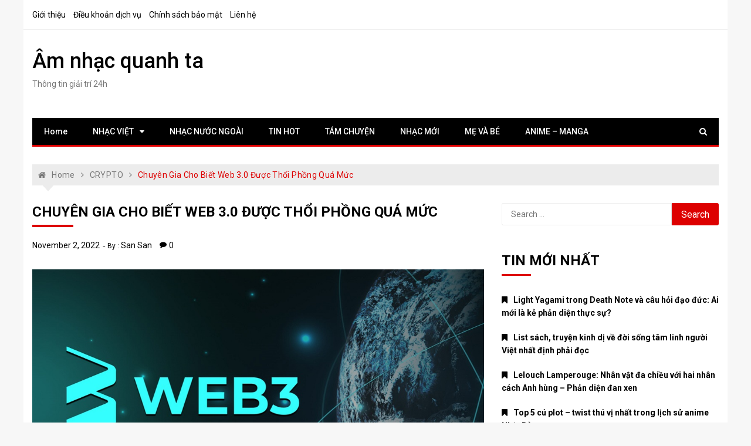

--- FILE ---
content_type: text/html; charset=UTF-8
request_url: https://casestudypaper.com/chuyen-gia-cho-biet-web-3-0-duoc-thoi-phong-qua-muc/
body_size: 15068
content:
<!doctype html>
<html lang="en-US" prefix="og: https://ogp.me/ns#">
<head>
	<meta charset="UTF-8">
	<meta name="viewport" content="width=device-width, initial-scale=1">
	<link rel="profile" href="https://gmpg.org/xfn/11">

	
<!-- Search Engine Optimization by Rank Math - https://s.rankmath.com/home -->
<title>Chuyên gia cho biết Web 3.0 được thổi phồng quá mức - Âm nhạc quanh ta</title>
<meta name="description" content="- Quảng cáo -"/>
<meta name="robots" content="index, follow, max-snippet:-1, max-video-preview:-1, max-image-preview:large"/>
<link rel="canonical" href="https://casestudypaper.com/chuyen-gia-cho-biet-web-3-0-duoc-thoi-phong-qua-muc/" />
<meta property="og:locale" content="en_US" />
<meta property="og:type" content="article" />
<meta property="og:title" content="Chuyên gia cho biết Web 3.0 được thổi phồng quá mức - Âm nhạc quanh ta" />
<meta property="og:description" content="- Quảng cáo -" />
<meta property="og:url" content="https://casestudypaper.com/chuyen-gia-cho-biet-web-3-0-duoc-thoi-phong-qua-muc/" />
<meta property="og:site_name" content="Âm nhạc quanh ta" />
<meta property="article:section" content="CRYPTO" />
<meta property="og:image" content="https://casestudypaper.com/wp-content/uploads/2022/10/Castle-Island-Ventures-dau-tu-250-trieu-usd-vao-web3.jpg" />
<meta property="og:image:secure_url" content="https://casestudypaper.com/wp-content/uploads/2022/10/Castle-Island-Ventures-dau-tu-250-trieu-usd-vao-web3.jpg" />
<meta property="og:image:width" content="1069" />
<meta property="og:image:height" content="560" />
<meta property="og:image:alt" content="Chuyên gia cho biết Web 3.0 được thổi phồng quá mức" />
<meta property="og:image:type" content="image/jpeg" />
<meta property="article:published_time" content="2022-11-02T10:36:32+07:00" />
<meta name="twitter:card" content="summary_large_image" />
<meta name="twitter:title" content="Chuyên gia cho biết Web 3.0 được thổi phồng quá mức - Âm nhạc quanh ta" />
<meta name="twitter:description" content="- Quảng cáo -" />
<meta name="twitter:image" content="https://casestudypaper.com/wp-content/uploads/2022/10/Castle-Island-Ventures-dau-tu-250-trieu-usd-vao-web3.jpg" />
<meta name="twitter:label1" content="Written by" />
<meta name="twitter:data1" content="San San" />
<meta name="twitter:label2" content="Time to read" />
<meta name="twitter:data2" content="1 minute" />
<script type="application/ld+json" class="rank-math-schema">{"@context":"https://schema.org","@graph":[{"@type":["Person","Organization"],"@id":"https://casestudypaper.com/#person","name":"San San"},{"@type":"WebSite","@id":"https://casestudypaper.com/#website","url":"https://casestudypaper.com","name":"San San","publisher":{"@id":"https://casestudypaper.com/#person"},"inLanguage":"en-US"},{"@type":"ImageObject","@id":"https://casestudypaper.com/wp-content/uploads/2022/10/Castle-Island-Ventures-dau-tu-250-trieu-usd-vao-web3.jpg","url":"https://casestudypaper.com/wp-content/uploads/2022/10/Castle-Island-Ventures-dau-tu-250-trieu-usd-vao-web3.jpg","width":"1069","height":"560","inLanguage":"en-US"},{"@type":"WebPage","@id":"https://casestudypaper.com/chuyen-gia-cho-biet-web-3-0-duoc-thoi-phong-qua-muc/#webpage","url":"https://casestudypaper.com/chuyen-gia-cho-biet-web-3-0-duoc-thoi-phong-qua-muc/","name":"Chuy\u00ean gia cho bi\u1ebft Web 3.0 \u0111\u01b0\u1ee3c th\u1ed5i ph\u1ed3ng qu\u00e1 m\u1ee9c - \u00c2m nh\u1ea1c quanh ta","datePublished":"2022-11-02T10:36:32+07:00","dateModified":"2022-11-02T10:36:32+07:00","isPartOf":{"@id":"https://casestudypaper.com/#website"},"primaryImageOfPage":{"@id":"https://casestudypaper.com/wp-content/uploads/2022/10/Castle-Island-Ventures-dau-tu-250-trieu-usd-vao-web3.jpg"},"inLanguage":"en-US"},{"@type":"Person","@id":"https://casestudypaper.com/author/adminnn/","name":"San San","url":"https://casestudypaper.com/author/adminnn/","image":{"@type":"ImageObject","@id":"https://secure.gravatar.com/avatar/ba897018e2fb64639d6416bd5ea7ad22?s=96&amp;d=mm&amp;r=g","url":"https://secure.gravatar.com/avatar/ba897018e2fb64639d6416bd5ea7ad22?s=96&amp;d=mm&amp;r=g","caption":"San San","inLanguage":"en-US"}},{"@type":"BlogPosting","headline":"Chuy\u00ean gia cho bi\u1ebft Web 3.0 \u0111\u01b0\u1ee3c th\u1ed5i ph\u1ed3ng qu\u00e1 m\u1ee9c - \u00c2m nh\u1ea1c quanh ta","datePublished":"2022-11-02T10:36:32+07:00","dateModified":"2022-11-02T10:36:32+07:00","articleSection":"CRYPTO","author":{"@id":"https://casestudypaper.com/author/adminnn/"},"publisher":{"@id":"https://casestudypaper.com/#person"},"description":"- Qu\u1ea3ng c\u00e1o -","name":"Chuy\u00ean gia cho bi\u1ebft Web 3.0 \u0111\u01b0\u1ee3c th\u1ed5i ph\u1ed3ng qu\u00e1 m\u1ee9c - \u00c2m nh\u1ea1c quanh ta","@id":"https://casestudypaper.com/chuyen-gia-cho-biet-web-3-0-duoc-thoi-phong-qua-muc/#richSnippet","isPartOf":{"@id":"https://casestudypaper.com/chuyen-gia-cho-biet-web-3-0-duoc-thoi-phong-qua-muc/#webpage"},"image":{"@id":"https://casestudypaper.com/wp-content/uploads/2022/10/Castle-Island-Ventures-dau-tu-250-trieu-usd-vao-web3.jpg"},"inLanguage":"en-US","mainEntityOfPage":{"@id":"https://casestudypaper.com/chuyen-gia-cho-biet-web-3-0-duoc-thoi-phong-qua-muc/#webpage"}}]}</script>
<!-- /Rank Math WordPress SEO plugin -->

<link rel='dns-prefetch' href='//fonts.googleapis.com' />
<link rel="alternate" type="application/rss+xml" title="Âm nhạc quanh ta &raquo; Feed" href="https://casestudypaper.com/feed/" />
<link rel="alternate" type="application/rss+xml" title="Âm nhạc quanh ta &raquo; Comments Feed" href="https://casestudypaper.com/comments/feed/" />
<link rel="alternate" type="application/rss+xml" title="Âm nhạc quanh ta &raquo; Chuyên gia cho biết Web 3.0 được thổi phồng quá mức Comments Feed" href="https://casestudypaper.com/chuyen-gia-cho-biet-web-3-0-duoc-thoi-phong-qua-muc/feed/" />
<script type="text/javascript">
window._wpemojiSettings = {"baseUrl":"https:\/\/s.w.org\/images\/core\/emoji\/14.0.0\/72x72\/","ext":".png","svgUrl":"https:\/\/s.w.org\/images\/core\/emoji\/14.0.0\/svg\/","svgExt":".svg","source":{"concatemoji":"https:\/\/casestudypaper.com\/wp-includes\/js\/wp-emoji-release.min.js?ver=6.1.1"}};
/*! This file is auto-generated */
!function(e,a,t){var n,r,o,i=a.createElement("canvas"),p=i.getContext&&i.getContext("2d");function s(e,t){var a=String.fromCharCode,e=(p.clearRect(0,0,i.width,i.height),p.fillText(a.apply(this,e),0,0),i.toDataURL());return p.clearRect(0,0,i.width,i.height),p.fillText(a.apply(this,t),0,0),e===i.toDataURL()}function c(e){var t=a.createElement("script");t.src=e,t.defer=t.type="text/javascript",a.getElementsByTagName("head")[0].appendChild(t)}for(o=Array("flag","emoji"),t.supports={everything:!0,everythingExceptFlag:!0},r=0;r<o.length;r++)t.supports[o[r]]=function(e){if(p&&p.fillText)switch(p.textBaseline="top",p.font="600 32px Arial",e){case"flag":return s([127987,65039,8205,9895,65039],[127987,65039,8203,9895,65039])?!1:!s([55356,56826,55356,56819],[55356,56826,8203,55356,56819])&&!s([55356,57332,56128,56423,56128,56418,56128,56421,56128,56430,56128,56423,56128,56447],[55356,57332,8203,56128,56423,8203,56128,56418,8203,56128,56421,8203,56128,56430,8203,56128,56423,8203,56128,56447]);case"emoji":return!s([129777,127995,8205,129778,127999],[129777,127995,8203,129778,127999])}return!1}(o[r]),t.supports.everything=t.supports.everything&&t.supports[o[r]],"flag"!==o[r]&&(t.supports.everythingExceptFlag=t.supports.everythingExceptFlag&&t.supports[o[r]]);t.supports.everythingExceptFlag=t.supports.everythingExceptFlag&&!t.supports.flag,t.DOMReady=!1,t.readyCallback=function(){t.DOMReady=!0},t.supports.everything||(n=function(){t.readyCallback()},a.addEventListener?(a.addEventListener("DOMContentLoaded",n,!1),e.addEventListener("load",n,!1)):(e.attachEvent("onload",n),a.attachEvent("onreadystatechange",function(){"complete"===a.readyState&&t.readyCallback()})),(e=t.source||{}).concatemoji?c(e.concatemoji):e.wpemoji&&e.twemoji&&(c(e.twemoji),c(e.wpemoji)))}(window,document,window._wpemojiSettings);
</script>
<style type="text/css">
img.wp-smiley,
img.emoji {
	display: inline !important;
	border: none !important;
	box-shadow: none !important;
	height: 1em !important;
	width: 1em !important;
	margin: 0 0.07em !important;
	vertical-align: -0.1em !important;
	background: none !important;
	padding: 0 !important;
}
</style>
	<link rel='stylesheet' id='wp-block-library-css' href='https://casestudypaper.com/wp-includes/css/dist/block-library/style.min.css?ver=6.1.1' type='text/css' media='all' />
<link rel='stylesheet' id='classic-theme-styles-css' href='https://casestudypaper.com/wp-includes/css/classic-themes.min.css?ver=1' type='text/css' media='all' />
<style id='global-styles-inline-css' type='text/css'>
body{--wp--preset--color--black: #000000;--wp--preset--color--cyan-bluish-gray: #abb8c3;--wp--preset--color--white: #ffffff;--wp--preset--color--pale-pink: #f78da7;--wp--preset--color--vivid-red: #cf2e2e;--wp--preset--color--luminous-vivid-orange: #ff6900;--wp--preset--color--luminous-vivid-amber: #fcb900;--wp--preset--color--light-green-cyan: #7bdcb5;--wp--preset--color--vivid-green-cyan: #00d084;--wp--preset--color--pale-cyan-blue: #8ed1fc;--wp--preset--color--vivid-cyan-blue: #0693e3;--wp--preset--color--vivid-purple: #9b51e0;--wp--preset--gradient--vivid-cyan-blue-to-vivid-purple: linear-gradient(135deg,rgba(6,147,227,1) 0%,rgb(155,81,224) 100%);--wp--preset--gradient--light-green-cyan-to-vivid-green-cyan: linear-gradient(135deg,rgb(122,220,180) 0%,rgb(0,208,130) 100%);--wp--preset--gradient--luminous-vivid-amber-to-luminous-vivid-orange: linear-gradient(135deg,rgba(252,185,0,1) 0%,rgba(255,105,0,1) 100%);--wp--preset--gradient--luminous-vivid-orange-to-vivid-red: linear-gradient(135deg,rgba(255,105,0,1) 0%,rgb(207,46,46) 100%);--wp--preset--gradient--very-light-gray-to-cyan-bluish-gray: linear-gradient(135deg,rgb(238,238,238) 0%,rgb(169,184,195) 100%);--wp--preset--gradient--cool-to-warm-spectrum: linear-gradient(135deg,rgb(74,234,220) 0%,rgb(151,120,209) 20%,rgb(207,42,186) 40%,rgb(238,44,130) 60%,rgb(251,105,98) 80%,rgb(254,248,76) 100%);--wp--preset--gradient--blush-light-purple: linear-gradient(135deg,rgb(255,206,236) 0%,rgb(152,150,240) 100%);--wp--preset--gradient--blush-bordeaux: linear-gradient(135deg,rgb(254,205,165) 0%,rgb(254,45,45) 50%,rgb(107,0,62) 100%);--wp--preset--gradient--luminous-dusk: linear-gradient(135deg,rgb(255,203,112) 0%,rgb(199,81,192) 50%,rgb(65,88,208) 100%);--wp--preset--gradient--pale-ocean: linear-gradient(135deg,rgb(255,245,203) 0%,rgb(182,227,212) 50%,rgb(51,167,181) 100%);--wp--preset--gradient--electric-grass: linear-gradient(135deg,rgb(202,248,128) 0%,rgb(113,206,126) 100%);--wp--preset--gradient--midnight: linear-gradient(135deg,rgb(2,3,129) 0%,rgb(40,116,252) 100%);--wp--preset--duotone--dark-grayscale: url('#wp-duotone-dark-grayscale');--wp--preset--duotone--grayscale: url('#wp-duotone-grayscale');--wp--preset--duotone--purple-yellow: url('#wp-duotone-purple-yellow');--wp--preset--duotone--blue-red: url('#wp-duotone-blue-red');--wp--preset--duotone--midnight: url('#wp-duotone-midnight');--wp--preset--duotone--magenta-yellow: url('#wp-duotone-magenta-yellow');--wp--preset--duotone--purple-green: url('#wp-duotone-purple-green');--wp--preset--duotone--blue-orange: url('#wp-duotone-blue-orange');--wp--preset--font-size--small: 13px;--wp--preset--font-size--medium: 20px;--wp--preset--font-size--large: 36px;--wp--preset--font-size--x-large: 42px;--wp--preset--spacing--20: 0.44rem;--wp--preset--spacing--30: 0.67rem;--wp--preset--spacing--40: 1rem;--wp--preset--spacing--50: 1.5rem;--wp--preset--spacing--60: 2.25rem;--wp--preset--spacing--70: 3.38rem;--wp--preset--spacing--80: 5.06rem;}:where(.is-layout-flex){gap: 0.5em;}body .is-layout-flow > .alignleft{float: left;margin-inline-start: 0;margin-inline-end: 2em;}body .is-layout-flow > .alignright{float: right;margin-inline-start: 2em;margin-inline-end: 0;}body .is-layout-flow > .aligncenter{margin-left: auto !important;margin-right: auto !important;}body .is-layout-constrained > .alignleft{float: left;margin-inline-start: 0;margin-inline-end: 2em;}body .is-layout-constrained > .alignright{float: right;margin-inline-start: 2em;margin-inline-end: 0;}body .is-layout-constrained > .aligncenter{margin-left: auto !important;margin-right: auto !important;}body .is-layout-constrained > :where(:not(.alignleft):not(.alignright):not(.alignfull)){max-width: var(--wp--style--global--content-size);margin-left: auto !important;margin-right: auto !important;}body .is-layout-constrained > .alignwide{max-width: var(--wp--style--global--wide-size);}body .is-layout-flex{display: flex;}body .is-layout-flex{flex-wrap: wrap;align-items: center;}body .is-layout-flex > *{margin: 0;}:where(.wp-block-columns.is-layout-flex){gap: 2em;}.has-black-color{color: var(--wp--preset--color--black) !important;}.has-cyan-bluish-gray-color{color: var(--wp--preset--color--cyan-bluish-gray) !important;}.has-white-color{color: var(--wp--preset--color--white) !important;}.has-pale-pink-color{color: var(--wp--preset--color--pale-pink) !important;}.has-vivid-red-color{color: var(--wp--preset--color--vivid-red) !important;}.has-luminous-vivid-orange-color{color: var(--wp--preset--color--luminous-vivid-orange) !important;}.has-luminous-vivid-amber-color{color: var(--wp--preset--color--luminous-vivid-amber) !important;}.has-light-green-cyan-color{color: var(--wp--preset--color--light-green-cyan) !important;}.has-vivid-green-cyan-color{color: var(--wp--preset--color--vivid-green-cyan) !important;}.has-pale-cyan-blue-color{color: var(--wp--preset--color--pale-cyan-blue) !important;}.has-vivid-cyan-blue-color{color: var(--wp--preset--color--vivid-cyan-blue) !important;}.has-vivid-purple-color{color: var(--wp--preset--color--vivid-purple) !important;}.has-black-background-color{background-color: var(--wp--preset--color--black) !important;}.has-cyan-bluish-gray-background-color{background-color: var(--wp--preset--color--cyan-bluish-gray) !important;}.has-white-background-color{background-color: var(--wp--preset--color--white) !important;}.has-pale-pink-background-color{background-color: var(--wp--preset--color--pale-pink) !important;}.has-vivid-red-background-color{background-color: var(--wp--preset--color--vivid-red) !important;}.has-luminous-vivid-orange-background-color{background-color: var(--wp--preset--color--luminous-vivid-orange) !important;}.has-luminous-vivid-amber-background-color{background-color: var(--wp--preset--color--luminous-vivid-amber) !important;}.has-light-green-cyan-background-color{background-color: var(--wp--preset--color--light-green-cyan) !important;}.has-vivid-green-cyan-background-color{background-color: var(--wp--preset--color--vivid-green-cyan) !important;}.has-pale-cyan-blue-background-color{background-color: var(--wp--preset--color--pale-cyan-blue) !important;}.has-vivid-cyan-blue-background-color{background-color: var(--wp--preset--color--vivid-cyan-blue) !important;}.has-vivid-purple-background-color{background-color: var(--wp--preset--color--vivid-purple) !important;}.has-black-border-color{border-color: var(--wp--preset--color--black) !important;}.has-cyan-bluish-gray-border-color{border-color: var(--wp--preset--color--cyan-bluish-gray) !important;}.has-white-border-color{border-color: var(--wp--preset--color--white) !important;}.has-pale-pink-border-color{border-color: var(--wp--preset--color--pale-pink) !important;}.has-vivid-red-border-color{border-color: var(--wp--preset--color--vivid-red) !important;}.has-luminous-vivid-orange-border-color{border-color: var(--wp--preset--color--luminous-vivid-orange) !important;}.has-luminous-vivid-amber-border-color{border-color: var(--wp--preset--color--luminous-vivid-amber) !important;}.has-light-green-cyan-border-color{border-color: var(--wp--preset--color--light-green-cyan) !important;}.has-vivid-green-cyan-border-color{border-color: var(--wp--preset--color--vivid-green-cyan) !important;}.has-pale-cyan-blue-border-color{border-color: var(--wp--preset--color--pale-cyan-blue) !important;}.has-vivid-cyan-blue-border-color{border-color: var(--wp--preset--color--vivid-cyan-blue) !important;}.has-vivid-purple-border-color{border-color: var(--wp--preset--color--vivid-purple) !important;}.has-vivid-cyan-blue-to-vivid-purple-gradient-background{background: var(--wp--preset--gradient--vivid-cyan-blue-to-vivid-purple) !important;}.has-light-green-cyan-to-vivid-green-cyan-gradient-background{background: var(--wp--preset--gradient--light-green-cyan-to-vivid-green-cyan) !important;}.has-luminous-vivid-amber-to-luminous-vivid-orange-gradient-background{background: var(--wp--preset--gradient--luminous-vivid-amber-to-luminous-vivid-orange) !important;}.has-luminous-vivid-orange-to-vivid-red-gradient-background{background: var(--wp--preset--gradient--luminous-vivid-orange-to-vivid-red) !important;}.has-very-light-gray-to-cyan-bluish-gray-gradient-background{background: var(--wp--preset--gradient--very-light-gray-to-cyan-bluish-gray) !important;}.has-cool-to-warm-spectrum-gradient-background{background: var(--wp--preset--gradient--cool-to-warm-spectrum) !important;}.has-blush-light-purple-gradient-background{background: var(--wp--preset--gradient--blush-light-purple) !important;}.has-blush-bordeaux-gradient-background{background: var(--wp--preset--gradient--blush-bordeaux) !important;}.has-luminous-dusk-gradient-background{background: var(--wp--preset--gradient--luminous-dusk) !important;}.has-pale-ocean-gradient-background{background: var(--wp--preset--gradient--pale-ocean) !important;}.has-electric-grass-gradient-background{background: var(--wp--preset--gradient--electric-grass) !important;}.has-midnight-gradient-background{background: var(--wp--preset--gradient--midnight) !important;}.has-small-font-size{font-size: var(--wp--preset--font-size--small) !important;}.has-medium-font-size{font-size: var(--wp--preset--font-size--medium) !important;}.has-large-font-size{font-size: var(--wp--preset--font-size--large) !important;}.has-x-large-font-size{font-size: var(--wp--preset--font-size--x-large) !important;}
.wp-block-navigation a:where(:not(.wp-element-button)){color: inherit;}
:where(.wp-block-columns.is-layout-flex){gap: 2em;}
.wp-block-pullquote{font-size: 1.5em;line-height: 1.6;}
</style>
<link rel='stylesheet' id='contact-form-7-css' href='https://casestudypaper.com/wp-content/plugins/contact-form-7/includes/css/styles.css?ver=5.5.5' type='text/css' media='all' />
<link rel='stylesheet' id='kk-star-ratings-css' href='https://casestudypaper.com/wp-content/plugins/kk-star-ratings/public/css/kk-star-ratings.css?ver=4.1.3' type='text/css' media='all' />
<style id='kk-star-ratings-inline-css' type='text/css'>
.kk-star-ratings .kksr-stars .kksr-star {
        margin-right: 4px;
    }
    [dir="rtl"] .kk-star-ratings .kksr-stars .kksr-star {
        margin-left: 4px;
        margin-right: 0;
    }
</style>
<link rel='stylesheet' id='dashicons-css' href='https://casestudypaper.com/wp-includes/css/dashicons.min.css?ver=6.1.1' type='text/css' media='all' />
<link rel='stylesheet' id='post-views-counter-frontend-css' href='https://casestudypaper.com/wp-content/plugins/post-views-counter/css/frontend.css?ver=1.3.11' type='text/css' media='all' />
<link rel='stylesheet' id='xpressmag-fonts-css' href='https://fonts.googleapis.com/css?family=Roboto+Condensed%3A300italic%2C400italic%2C700italic%2C400%2C300%2C700%7CRoboto%3A400%2C400i%2C500%2C500i%2C700&#038;subset=latin%2Clatin-ext' type='text/css' media='all' />
<link rel='stylesheet' id='xpressmag-style-css' href='https://casestudypaper.com/wp-content/themes/xpressmag/style.css?ver=6.1.1' type='text/css' media='all' />
<link rel='stylesheet' id='xpressmag-main-style-css' href='https://casestudypaper.com/wp-content/themes/xpressmag/assets/dist/css/main.css?ver=1.0.9' type='text/css' media='all' />
<style id='xpressmag-main-style-inline-css' type='text/css'>

        .primary_navigation>ul>li.current-menu-item,
        .primary_navigation>ul>li.current_page_item,
		
		#toTop,
        .calendar_wrap caption,

		.search-form input[type='submit'],

		.pagination .page-numbers.current,

		.post_tags a,

		.xmag-timeline .xmag-post-item:hover:after,

		button:hover, input[type='button']:hover, 
		input[type='reset']:hover, 
		input[type='submit']:hover, 
		button:focus, 
		input[type='button']:focus, 
		input[type='reset']:focus, 
		input[type='submit']:focus,
		button:active, 
		input[type='button']:active, 
		input[type='reset']:active, 
		input[type='submit']:active,

		#xmag-tags a:hover,

		.error_head h3::after,

        .owl-carousel .owl-nav button.owl-prev, 
        .owl-carousel .owl-nav button.owl-next{
            background-color: #dd0000;
        }

        a:hover,
        .xp_banner .post_title h2 a:hover,
        .xp_banner .post_meta li a:hover,
        .post_meta li a:hover,

        .copyright_section a:hover,

        .xp_post_page_lay_wrap .the_content blockquote:before,

        .the_content a,

        .comments-area .comment-metadata a,

        .comment-reply-link:hover,
        .comment-reply-title a:hover,

        .xp_archive_page h2.list_head span, 
        .xp_search_page h2.list_head span, 
        .xp_not_found_page h2.list_head span,

        .breadcrumb ul li:last-child span,
        .breadcrumb ul li a:hover,
        .breadcrumb ul li a:hover span,

        .xp_post_widget_one .post_title h2 a:hover, 
        .xp_post_widget_eleven .post_title h2 a:hover, 
        .trending_widget_carousel .post_title h2 a:hover, 
        .xp_post_widget_one .post_meta li a:hover, 
        .xp_post_widget_eleven .post_meta li a:hover, 
        .trending_widget_carousel .post_meta li a:hover,
        .copyrights .privacy-policy-link{
            color: #dd0000;
        }

        .primary_navigation,

        .pagination .page-numbers:hover,

        .post_sharing span::after, 
        .post_tags span::after,

        .comments-area h2::after, 
        .comment-respond h3::after,

        .xmag-tabs-wdt .ui-state-active,

        .menu_search form,

        .section_title h2::after,
        .widget_title h3::after{
            border-color: #dd0000;
        }

</style>
<script type='text/javascript' src='https://casestudypaper.com/wp-includes/js/jquery/jquery.min.js?ver=3.6.1' id='jquery-core-js'></script>
<script type='text/javascript' src='https://casestudypaper.com/wp-includes/js/jquery/jquery-migrate.min.js?ver=3.3.2' id='jquery-migrate-js'></script>
<!--[if lt IE 9]>
<script type='text/javascript' src='https://casestudypaper.com/wp-content/themes/xpressmag/assets/dist/library/html5shiv/html5shiv.min.js?ver=1.0.9' id='html5-js'></script>
<![endif]-->
<!--[if lt IE 9]>
<script type='text/javascript' src='https://casestudypaper.com/wp-content/themes/xpressmag/assets/dist/library/respond/respond.min.js?ver=1.0.9' id='respond-js'></script>
<![endif]-->
<link rel="https://api.w.org/" href="https://casestudypaper.com/wp-json/" /><link rel="alternate" type="application/json" href="https://casestudypaper.com/wp-json/wp/v2/posts/10762" /><link rel="EditURI" type="application/rsd+xml" title="RSD" href="https://casestudypaper.com/xmlrpc.php?rsd" />
<link rel="wlwmanifest" type="application/wlwmanifest+xml" href="https://casestudypaper.com/wp-includes/wlwmanifest.xml" />
<meta name="generator" content="WordPress 6.1.1" />
<link rel='shortlink' href='https://casestudypaper.com/?p=10762' />
<link rel="alternate" type="application/json+oembed" href="https://casestudypaper.com/wp-json/oembed/1.0/embed?url=https%3A%2F%2Fcasestudypaper.com%2Fchuyen-gia-cho-biet-web-3-0-duoc-thoi-phong-qua-muc%2F" />
<link rel="alternate" type="text/xml+oembed" href="https://casestudypaper.com/wp-json/oembed/1.0/embed?url=https%3A%2F%2Fcasestudypaper.com%2Fchuyen-gia-cho-biet-web-3-0-duoc-thoi-phong-qua-muc%2F&#038;format=xml" />
<meta name="google-site-verification" content="bPY4J7CAcvcFxsgMpFxTREXZw4ewkMxSI1o40MVtqLU" />
<!-- Schema optimized by Schema Pro --><script type="application/ld+json">{"@context":"https:\/\/schema.org","@type":"article","mainEntityOfPage":{"@type":"WebPage","@id":"https:\/\/casestudypaper.com\/chuyen-gia-cho-biet-web-3-0-duoc-thoi-phong-qua-muc\/"},"headline":"Chuy\u00ean gia cho bi\u1ebft Web 3.0 \u0111\u01b0\u1ee3c th\u1ed5i ph\u1ed3ng qu\u00e1 m\u1ee9c","image":{"@type":"ImageObject","url":"https:\/\/casestudypaper.com\/wp-content\/uploads\/2022\/10\/Castle-Island-Ventures-dau-tu-250-trieu-usd-vao-web3.jpg","width":1069,"height":560},"datePublished":"2022-11-02T10:36:32","dateModified":"2022-11-02T10:36:32","author":{"@type":"Person","name":"San San"},"publisher":{"@type":"Organization","name":"\u00c2m nh\u1ea1c quanh ta","logo":{"@type":"ImageObject","url":"https:\/\/casestudypaper.com\/wp-content\/uploads\/2020\/01\/66def419-13a5-4390-af36-95d785286774_200x200-60x60.png","width":60,"height":60}}}</script><!-- / Schema optimized by Schema Pro --><!-- organization Schema optimized by Schema Pro --><script type="application/ld+json">{"@context":"https:\/\/schema.org","@type":"organization","name":"Case Study Paper","url":"https:\/\/casestudypaper.com","logo":{"@type":"ImageObject","url":"https:\/\/casestudypaper.com\/wp-content\/uploads\/2020\/01\/66def419-13a5-4390-af36-95d785286774_200x200.png","width":200,"height":200}}</script><!-- / organization Schema optimized by Schema Pro --><!-- sitelink-search-box Schema optimized by Schema Pro --><script type="application/ld+json">{"@context":"https:\/\/schema.org","@type":"WebSite","name":"Case Study Paper","url":"https:\/\/casestudypaper.com","potentialAction":[{"@type":"SearchAction","target":"https:\/\/casestudypaper.com\/?s={search_term_string}","query-input":"required name=search_term_string"}]}</script><!-- / sitelink-search-box Schema optimized by Schema Pro --><!-- breadcrumb Schema optimized by Schema Pro --><script type="application/ld+json">{"@context":"https:\/\/schema.org","@type":"BreadcrumbList","itemListElement":[{"@type":"ListItem","position":1,"item":{"@id":"https:\/\/casestudypaper.com\/","name":"Home"}},{"@type":"ListItem","position":2,"item":{"@id":"https:\/\/casestudypaper.com\/chuyen-gia-cho-biet-web-3-0-duoc-thoi-phong-qua-muc\/","name":"Chuy\u00ean gia cho bi\u1ebft Web 3.0 \u0111\u01b0\u1ee3c th\u1ed5i ph\u1ed3ng qu\u00e1 m\u1ee9c"}}]}</script><!-- / breadcrumb Schema optimized by Schema Pro --><link rel="pingback" href="https://casestudypaper.com/xmlrpc.php"><noscript><style>.lazyload[data-src]{display:none !important;}</style></noscript><style>.lazyload{background-image:none !important;}.lazyload:before{background-image:none !important;}</style>
		<style>
			#wp-admin-bar-pvc-post-views .pvc-graph-container { padding-top: 6px; padding-bottom: 6px; position: relative; display: block; height: 100%; box-sizing: border-box; }
			#wp-admin-bar-pvc-post-views .pvc-line-graph {
				display: inline-block;
				width: 1px;
				margin-right: 1px;
				background-color: #ccc;
				vertical-align: baseline;
			}
			#wp-admin-bar-pvc-post-views .pvc-line-graph:hover { background-color: #eee; }
			#wp-admin-bar-pvc-post-views .pvc-line-graph-0 { height: 1% }
			#wp-admin-bar-pvc-post-views .pvc-line-graph-1 { height: 5% }
			#wp-admin-bar-pvc-post-views .pvc-line-graph-2 { height: 10% }
			#wp-admin-bar-pvc-post-views .pvc-line-graph-3 { height: 15% }
			#wp-admin-bar-pvc-post-views .pvc-line-graph-4 { height: 20% }
			#wp-admin-bar-pvc-post-views .pvc-line-graph-5 { height: 25% }
			#wp-admin-bar-pvc-post-views .pvc-line-graph-6 { height: 30% }
			#wp-admin-bar-pvc-post-views .pvc-line-graph-7 { height: 35% }
			#wp-admin-bar-pvc-post-views .pvc-line-graph-8 { height: 40% }
			#wp-admin-bar-pvc-post-views .pvc-line-graph-9 { height: 45% }
			#wp-admin-bar-pvc-post-views .pvc-line-graph-10 { height: 50% }
			#wp-admin-bar-pvc-post-views .pvc-line-graph-11 { height: 55% }
			#wp-admin-bar-pvc-post-views .pvc-line-graph-12 { height: 60% }
			#wp-admin-bar-pvc-post-views .pvc-line-graph-13 { height: 65% }
			#wp-admin-bar-pvc-post-views .pvc-line-graph-14 { height: 70% }
			#wp-admin-bar-pvc-post-views .pvc-line-graph-15 { height: 75% }
			#wp-admin-bar-pvc-post-views .pvc-line-graph-16 { height: 80% }
			#wp-admin-bar-pvc-post-views .pvc-line-graph-17 { height: 85% }
			#wp-admin-bar-pvc-post-views .pvc-line-graph-18 { height: 90% }
			#wp-admin-bar-pvc-post-views .pvc-line-graph-19 { height: 95% }
			#wp-admin-bar-pvc-post-views .pvc-line-graph-20 { height: 100% }
		</style><link rel="icon" href="https://casestudypaper.com/wp-content/uploads/2019/09/cropped-5a381683d83558-32x32.png" sizes="32x32" />
<link rel="icon" href="https://casestudypaper.com/wp-content/uploads/2019/09/cropped-5a381683d83558-192x192.png" sizes="192x192" />
<link rel="apple-touch-icon" href="https://casestudypaper.com/wp-content/uploads/2019/09/cropped-5a381683d83558-180x180.png" />
<meta name="msapplication-TileImage" content="https://casestudypaper.com/wp-content/uploads/2019/09/cropped-5a381683d83558-270x270.png" />
</head>

<body class="post-template-default single single-post postid-10762 single-format-standard wp-schema-pro-1.5.0 boxed">
<script data-cfasync="false" data-no-defer="1">var ewww_webp_supported=false;</script>
<svg xmlns="http://www.w3.org/2000/svg" viewBox="0 0 0 0" width="0" height="0" focusable="false" role="none" style="visibility: hidden; position: absolute; left: -9999px; overflow: hidden;" ><defs><filter id="wp-duotone-dark-grayscale"><feColorMatrix color-interpolation-filters="sRGB" type="matrix" values=" .299 .587 .114 0 0 .299 .587 .114 0 0 .299 .587 .114 0 0 .299 .587 .114 0 0 " /><feComponentTransfer color-interpolation-filters="sRGB" ><feFuncR type="table" tableValues="0 0.49803921568627" /><feFuncG type="table" tableValues="0 0.49803921568627" /><feFuncB type="table" tableValues="0 0.49803921568627" /><feFuncA type="table" tableValues="1 1" /></feComponentTransfer><feComposite in2="SourceGraphic" operator="in" /></filter></defs></svg><svg xmlns="http://www.w3.org/2000/svg" viewBox="0 0 0 0" width="0" height="0" focusable="false" role="none" style="visibility: hidden; position: absolute; left: -9999px; overflow: hidden;" ><defs><filter id="wp-duotone-grayscale"><feColorMatrix color-interpolation-filters="sRGB" type="matrix" values=" .299 .587 .114 0 0 .299 .587 .114 0 0 .299 .587 .114 0 0 .299 .587 .114 0 0 " /><feComponentTransfer color-interpolation-filters="sRGB" ><feFuncR type="table" tableValues="0 1" /><feFuncG type="table" tableValues="0 1" /><feFuncB type="table" tableValues="0 1" /><feFuncA type="table" tableValues="1 1" /></feComponentTransfer><feComposite in2="SourceGraphic" operator="in" /></filter></defs></svg><svg xmlns="http://www.w3.org/2000/svg" viewBox="0 0 0 0" width="0" height="0" focusable="false" role="none" style="visibility: hidden; position: absolute; left: -9999px; overflow: hidden;" ><defs><filter id="wp-duotone-purple-yellow"><feColorMatrix color-interpolation-filters="sRGB" type="matrix" values=" .299 .587 .114 0 0 .299 .587 .114 0 0 .299 .587 .114 0 0 .299 .587 .114 0 0 " /><feComponentTransfer color-interpolation-filters="sRGB" ><feFuncR type="table" tableValues="0.54901960784314 0.98823529411765" /><feFuncG type="table" tableValues="0 1" /><feFuncB type="table" tableValues="0.71764705882353 0.25490196078431" /><feFuncA type="table" tableValues="1 1" /></feComponentTransfer><feComposite in2="SourceGraphic" operator="in" /></filter></defs></svg><svg xmlns="http://www.w3.org/2000/svg" viewBox="0 0 0 0" width="0" height="0" focusable="false" role="none" style="visibility: hidden; position: absolute; left: -9999px; overflow: hidden;" ><defs><filter id="wp-duotone-blue-red"><feColorMatrix color-interpolation-filters="sRGB" type="matrix" values=" .299 .587 .114 0 0 .299 .587 .114 0 0 .299 .587 .114 0 0 .299 .587 .114 0 0 " /><feComponentTransfer color-interpolation-filters="sRGB" ><feFuncR type="table" tableValues="0 1" /><feFuncG type="table" tableValues="0 0.27843137254902" /><feFuncB type="table" tableValues="0.5921568627451 0.27843137254902" /><feFuncA type="table" tableValues="1 1" /></feComponentTransfer><feComposite in2="SourceGraphic" operator="in" /></filter></defs></svg><svg xmlns="http://www.w3.org/2000/svg" viewBox="0 0 0 0" width="0" height="0" focusable="false" role="none" style="visibility: hidden; position: absolute; left: -9999px; overflow: hidden;" ><defs><filter id="wp-duotone-midnight"><feColorMatrix color-interpolation-filters="sRGB" type="matrix" values=" .299 .587 .114 0 0 .299 .587 .114 0 0 .299 .587 .114 0 0 .299 .587 .114 0 0 " /><feComponentTransfer color-interpolation-filters="sRGB" ><feFuncR type="table" tableValues="0 0" /><feFuncG type="table" tableValues="0 0.64705882352941" /><feFuncB type="table" tableValues="0 1" /><feFuncA type="table" tableValues="1 1" /></feComponentTransfer><feComposite in2="SourceGraphic" operator="in" /></filter></defs></svg><svg xmlns="http://www.w3.org/2000/svg" viewBox="0 0 0 0" width="0" height="0" focusable="false" role="none" style="visibility: hidden; position: absolute; left: -9999px; overflow: hidden;" ><defs><filter id="wp-duotone-magenta-yellow"><feColorMatrix color-interpolation-filters="sRGB" type="matrix" values=" .299 .587 .114 0 0 .299 .587 .114 0 0 .299 .587 .114 0 0 .299 .587 .114 0 0 " /><feComponentTransfer color-interpolation-filters="sRGB" ><feFuncR type="table" tableValues="0.78039215686275 1" /><feFuncG type="table" tableValues="0 0.94901960784314" /><feFuncB type="table" tableValues="0.35294117647059 0.47058823529412" /><feFuncA type="table" tableValues="1 1" /></feComponentTransfer><feComposite in2="SourceGraphic" operator="in" /></filter></defs></svg><svg xmlns="http://www.w3.org/2000/svg" viewBox="0 0 0 0" width="0" height="0" focusable="false" role="none" style="visibility: hidden; position: absolute; left: -9999px; overflow: hidden;" ><defs><filter id="wp-duotone-purple-green"><feColorMatrix color-interpolation-filters="sRGB" type="matrix" values=" .299 .587 .114 0 0 .299 .587 .114 0 0 .299 .587 .114 0 0 .299 .587 .114 0 0 " /><feComponentTransfer color-interpolation-filters="sRGB" ><feFuncR type="table" tableValues="0.65098039215686 0.40392156862745" /><feFuncG type="table" tableValues="0 1" /><feFuncB type="table" tableValues="0.44705882352941 0.4" /><feFuncA type="table" tableValues="1 1" /></feComponentTransfer><feComposite in2="SourceGraphic" operator="in" /></filter></defs></svg><svg xmlns="http://www.w3.org/2000/svg" viewBox="0 0 0 0" width="0" height="0" focusable="false" role="none" style="visibility: hidden; position: absolute; left: -9999px; overflow: hidden;" ><defs><filter id="wp-duotone-blue-orange"><feColorMatrix color-interpolation-filters="sRGB" type="matrix" values=" .299 .587 .114 0 0 .299 .587 .114 0 0 .299 .587 .114 0 0 .299 .587 .114 0 0 " /><feComponentTransfer color-interpolation-filters="sRGB" ><feFuncR type="table" tableValues="0.098039215686275 1" /><feFuncG type="table" tableValues="0 0.66274509803922" /><feFuncB type="table" tableValues="0.84705882352941 0.41960784313725" /><feFuncA type="table" tableValues="1 1" /></feComponentTransfer><feComposite in2="SourceGraphic" operator="in" /></filter></defs></svg>
<div id="page" class="site page_wrap">

	<a class="skip-link screen-reader-text" href="#content">Skip to content</a>
	
	<header id="masthead" class="site-header general_header">
                    <div class="header_top">
                <div class="xp_container">
                    <div class="row">
                        <div class="col-md-8 col-sm-7 col-xs-12">
                            <div class="header_top_left">
                                <ul id="menu-menu_top" class="menu"><li id="menu-item-1180" class="menu-item menu-item-type-post_type menu-item-object-page menu-item-1180"><a href="https://casestudypaper.com/gioi-thieu/">Giới thiệu</a></li>
<li id="menu-item-1179" class="menu-item menu-item-type-post_type menu-item-object-page menu-item-1179"><a href="https://casestudypaper.com/dieu-khoan-dich-vu/">Điều khoản dịch vụ</a></li>
<li id="menu-item-1182" class="menu-item menu-item-type-post_type menu-item-object-page menu-item-privacy-policy menu-item-1182"><a href="https://casestudypaper.com/chinh-sach-bao-mat/">Chính sách bảo mật</a></li>
<li id="menu-item-1181" class="menu-item menu-item-type-post_type menu-item-object-page menu-item-1181"><a href="https://casestudypaper.com/lien-he/">Liên hệ</a></li>
</ul>                            </div><!-- // top_left -->
                        </div><!-- // col -->
                        <div class="col-md-4 col-sm-5 col-xs-12">
                            <div class="header_top_socical">
                            	                            </div><!-- // social -->
                        </div><!-- // col -->
                    </div><!-- // row -->
                </div><!-- // xp_container -->
            </div><!-- // header_top -->
                <div class="xp_container">
            <div class="logo_area">
                <div class="row">
                    <div class="col-md-4 col-sm-12 col-xs-12">
                        
                        <div class="logo site-branding">

							
							<h1 class="site-title">
								<a href="https://casestudypaper.com/" rel="home">
									Âm nhạc quanh ta								</a>
							</h1>
																<p class="site-description">
										Thông tin giải trí 24h									</p>
												
						</div> <!-- .site-branding -->

                    </div> <!-- // col -->

                    <div class="col-md-8 col-sm-12 col-xs-12">
                        <div class="adv_space">
                            							    
                        </div><!-- // adv_space -->
                    </div><!-- // col -->
                </div><!-- // row -->
            </div><!-- // logo_area -->
            <nav class="main_navigation">
                <div id="main-nav" class="primary_navigation">
                    <ul id="primary-menu" class="menu"><li id="menu-item-795" class="menu-item menu-item-type-post_type menu-item-object-page menu-item-home menu-item-795"><a href="https://casestudypaper.com/">Home</a></li>
<li id="menu-item-11" class="menu-item menu-item-type-taxonomy menu-item-object-category menu-item-has-children menu-item-11"><a href="https://casestudypaper.com/category/nhac-viet/">NHẠC VIỆT</a>
<ul class="sub-menu">
	<li id="menu-item-155" class="menu-item menu-item-type-taxonomy menu-item-object-category menu-item-155"><a href="https://casestudypaper.com/category/nhac-viet/nhac-tre/">Nhạc trẻ</a></li>
	<li id="menu-item-156" class="menu-item menu-item-type-taxonomy menu-item-object-category menu-item-156"><a href="https://casestudypaper.com/category/nhac-viet/nhac-tru-tinh/">Nhạc Trữ Tình</a></li>
	<li id="menu-item-153" class="menu-item menu-item-type-taxonomy menu-item-object-category menu-item-153"><a href="https://casestudypaper.com/category/nhac-viet/nhac-bolero/">Nhạc Bolero</a></li>
	<li id="menu-item-154" class="menu-item menu-item-type-taxonomy menu-item-object-category menu-item-154"><a href="https://casestudypaper.com/category/nhac-viet/nhac-que-huong/">Nhạc Quê Hương</a></li>
</ul>
</li>
<li id="menu-item-10" class="menu-item menu-item-type-taxonomy menu-item-object-category menu-item-10"><a href="https://casestudypaper.com/category/nhac-nuoc-ngoai/">NHẠC NƯỚC NGOÀI</a></li>
<li id="menu-item-12" class="menu-item menu-item-type-taxonomy menu-item-object-category menu-item-12"><a href="https://casestudypaper.com/category/tin-hot/">TIN HOT</a></li>
<li id="menu-item-43" class="menu-item menu-item-type-taxonomy menu-item-object-category menu-item-43"><a href="https://casestudypaper.com/category/tam-chuyen/">TÁM CHUYỆN</a></li>
<li id="menu-item-796" class="menu-item menu-item-type-taxonomy menu-item-object-category menu-item-796"><a href="https://casestudypaper.com/category/nhac-moi-1/">NHẠC MỚI</a></li>
<li id="menu-item-1575" class="menu-item menu-item-type-taxonomy menu-item-object-category menu-item-1575"><a href="https://casestudypaper.com/category/me-va-be/">MẸ VÀ BÉ</a></li>
<li id="menu-item-1753" class="menu-item menu-item-type-taxonomy menu-item-object-category menu-item-1753"><a href="https://casestudypaper.com/category/anime-manga/">ANIME &#8211; MANGA</a></li>
</ul>                </div> <!-- // primary_navigation -->

                <div class="menu_search">
                	<form role="search" method="get" class="search-form" action="https://casestudypaper.com/">
				<label>
					<span class="screen-reader-text">Search for:</span>
					<input type="search" class="search-field" placeholder="Search &hellip;" value="" name="s" />
				</label>
				<input type="submit" class="search-submit" value="Search" />
			</form>                </div> <!-- // menu_search -->
            </nav>

        </div><!-- // xp_container -->
    </header>

	<div id="content" class="site-content">

	<div class="xp_container">
        <div class="inner_page_wrapper">
            <div id="primary" class="content-area">
                <main id="main" class="site-main">
                    <div class="xp_post_page_lay_wrap xp_classic_page">
                        
                                <div class="breadcrumb">
            <nav role="navigation" aria-label="Breadcrumbs" class="breadcrumb-trail breadcrumbs" itemprop="breadcrumb"><ul class="trail-items" itemscope itemtype="http://schema.org/BreadcrumbList"><meta name="numberOfItems" content="3" /><meta name="itemListOrder" content="Ascending" /><li itemprop="itemListElement" itemscope itemtype="http://schema.org/ListItem" class="trail-item trail-begin"><a href="https://casestudypaper.com/" rel="home" itemprop="item"><span itemprop="name">Home</span></a><meta itemprop="position" content="1" /></li><li itemprop="itemListElement" itemscope itemtype="http://schema.org/ListItem" class="trail-item"><a href="https://casestudypaper.com/category/crypto/" itemprop="item"><span itemprop="name">CRYPTO</span></a><meta itemprop="position" content="2" /></li><li itemprop="itemListElement" itemscope itemtype="http://schema.org/ListItem" class="trail-item trail-end"><span itemprop="item"><span itemprop="name">Chuyên gia cho biết Web 3.0 được thổi phồng quá mức</span></span><meta itemprop="position" content="3" /></li></ul></nav>        </div> <!-- // breadcrumb -->
    
                        <div class="row">
							
							
                            <div class="col-md-8 col-sm-12 col-xs-12 sticky_portion">
                                <div class="content_entry">

                                    <div class="section_title">
                                    	<h2 class="list_head">Chuyên gia cho biết Web 3.0 được thổi phồng quá mức</h2>                                    </div> <!-- // section_title -->

                                	<div class="thecontent">
	                                    
<article id="post-10762" class="post-10762 post type-post status-publish format-standard has-post-thumbnail hentry category-crypto">
	
	<div class="meta">
        <ul class="post_meta">
		            <li class="posted_date"><a href="https://casestudypaper.com/chuyen-gia-cho-biet-web-3-0-duoc-thoi-phong-qua-muc/" rel="bookmark">November 2, 2022</a></li> 
		            <li class="post_author"><span>by : <span class="author vcard"><a class="url fn n" href="https://casestudypaper.com/author/adminnn/">San San</a></span></span></li>
		            <li class="comments"><span class="comments-link"><a href="https://casestudypaper.com/chuyen-gia-cho-biet-web-3-0-duoc-thoi-phong-qua-muc/#respond">0</a></span></li>
		        </ul>    </div>
    
	
			<div class="post-thumbnail">
				<img width="1069" height="560" src="[data-uri]" class="attachment-post-thumbnail size-post-thumbnail wp-post-image lazyload" alt="" decoding="async"   data-src="https://casestudypaper.com/wp-content/uploads/2022/10/Castle-Island-Ventures-dau-tu-250-trieu-usd-vao-web3.jpg" data-srcset="https://casestudypaper.com/wp-content/uploads/2022/10/Castle-Island-Ventures-dau-tu-250-trieu-usd-vao-web3.jpg 1069w, https://casestudypaper.com/wp-content/uploads/2022/10/Castle-Island-Ventures-dau-tu-250-trieu-usd-vao-web3-150x79.jpg 150w" data-sizes="auto" /><noscript><img width="1069" height="560" src="https://casestudypaper.com/wp-content/uploads/2022/10/Castle-Island-Ventures-dau-tu-250-trieu-usd-vao-web3.jpg" class="attachment-post-thumbnail size-post-thumbnail wp-post-image" alt="" decoding="async" srcset="https://casestudypaper.com/wp-content/uploads/2022/10/Castle-Island-Ventures-dau-tu-250-trieu-usd-vao-web3.jpg 1069w, https://casestudypaper.com/wp-content/uploads/2022/10/Castle-Island-Ventures-dau-tu-250-trieu-usd-vao-web3-150x79.jpg 150w" sizes="(max-width: 1069px) 100vw, 1069px" data-eio="l" /></noscript>			</div><!-- .post-thumbnail -->

		
	<div class="entry-content the_content">
		<div style="display: none;"
    class="kk-star-ratings kksr-valign-top kksr-align-left "
    data-id="10762"
    data-slug="">
    <div class="kksr-stars">
    <div class="kksr-stars-inactive">
            <div class="kksr-star" data-star="1">
            <div class="kksr-icon" style="width: 24px; height: 24px;"></div>
        </div>
            <div class="kksr-star" data-star="2">
            <div class="kksr-icon" style="width: 24px; height: 24px;"></div>
        </div>
            <div class="kksr-star" data-star="3">
            <div class="kksr-icon" style="width: 24px; height: 24px;"></div>
        </div>
            <div class="kksr-star" data-star="4">
            <div class="kksr-icon" style="width: 24px; height: 24px;"></div>
        </div>
            <div class="kksr-star" data-star="5">
            <div class="kksr-icon" style="width: 24px; height: 24px;"></div>
        </div>
    </div>
    <div class="kksr-stars-active" style="width: 0px;">
            <div class="kksr-star">
            <div class="kksr-icon" style="width: 24px; height: 24px;"></div>
        </div>
            <div class="kksr-star">
            <div class="kksr-icon" style="width: 24px; height: 24px;"></div>
        </div>
            <div class="kksr-star">
            <div class="kksr-icon" style="width: 24px; height: 24px;"></div>
        </div>
            <div class="kksr-star">
            <div class="kksr-icon" style="width: 24px; height: 24px;"></div>
        </div>
            <div class="kksr-star">
            <div class="kksr-icon" style="width: 24px; height: 24px;"></div>
        </div>
    </div>
</div>
    <div class="kksr-legend">
            <span class="kksr-muted">Rate this post</span>
    </div>
</div>
<p></p>
<div data-td-block-uid="tdi_61">
<div class="tdb-block-inner td-fix-index">
<p><span class="td-adspot-title">&#8211; Quảng cáo &#8211;</span></p>
<p><img decoding="async" class="alignnone size-full wp-image-122452 lazyload" src="[data-uri]" alt="Castle Island Ventures rót 250 triệu USD vào Web3" width="1069" height="560"   data-src="https://cdn.blogtienao.com/wp-content/uploads/2022/02/Castle-Island-Ventures-dau-tu-250-trieu-usd-vao-web3.jpg" data-srcset="https://cdn.blogtienao.com/wp-content/uploads/2022/02/Castle-Island-Ventures-dau-tu-250-trieu-usd-vao-web3.jpg 1069w, https://cdn.blogtienao.com/wp-content/uploads/2022/02/Castle-Island-Ventures-dau-tu-250-trieu-usd-vao-web3-768x402.jpg 768w, https://cdn.blogtienao.com/wp-content/uploads/2022/02/Castle-Island-Ventures-dau-tu-250-trieu-usd-vao-web3-696x365.jpg 696w" data-sizes="auto" /><noscript><img decoding="async" class="alignnone size-full wp-image-122452" src="https://cdn.blogtienao.com/wp-content/uploads/2022/02/Castle-Island-Ventures-dau-tu-250-trieu-usd-vao-web3.jpg" alt="Castle Island Ventures rót 250 triệu USD vào Web3" width="1069" height="560" srcset="https://cdn.blogtienao.com/wp-content/uploads/2022/02/Castle-Island-Ventures-dau-tu-250-trieu-usd-vao-web3.jpg 1069w, https://cdn.blogtienao.com/wp-content/uploads/2022/02/Castle-Island-Ventures-dau-tu-250-trieu-usd-vao-web3-768x402.jpg 768w, https://cdn.blogtienao.com/wp-content/uploads/2022/02/Castle-Island-Ventures-dau-tu-250-trieu-usd-vao-web3-696x365.jpg 696w" sizes="(max-width: 1069px) 100vw, 1069px" data-eio="l" /></noscript></p>
<p><strong>Các chuyên gia về Web 3.0 tại Fintech Tuần lễ ở Hồng Kông cho biết các phân đoạn khác nhau của hệ thống sinh thái Web 3.0 lớn phần bị ngắt kết nối với thực tế.</strong></p>
<p><span>Dominic Maffei, người đứng đầu SC Ventures, cho biết <em>“Thật khó để nói về một tương lai hứa hẹn”</em> for Web 3.0 by because<strong><em>  “Has very much the style”</em></strong>  xung quanh công việc này khi nó vẫn còn trong giai đoạn đầu.</span></p>
<p><span class="td-adspot-title">&#8211; Quảng cáo &#8211;</span></p>
<p><span>Tuy nhiên, ông tin rằng sau đại dịch, điều này sẽ được phục hồi vì các ứng dụng xuất hiện thường xuyên hơn khi <em>“Mọi người ra ngoài và bình thường bắt đầu.”</em></span></p>
<p><span><strong>Laura Shi</strong>giám đốc chiến lược châu Á của công ty phần mềm blockchain ConsenSys, </span><span>dự đoán rằng việc tích hợp thêm Web 3.0 sẽ đến từ các trường hợp sử dụng phi tài chính, nói rằng ngành <em>“Should find for the results of the things are”</em> để sử dụng công nghệ này. </span></p>
<p><em><span>Nhà sản xuất cao cấp của</span></em><span>  Forkast, Megha Chaddah, đã đề cập đến khả năng độc hại của Web 3.0, trích dẫn các báo cáo về công việc ngày càng có lợi cho việc theo dõi và phân tích.</span></p>
<hr/>
<p><em><strong>Xem thêm:</strong></em></p>
<p><span class="td-adspot-title">&#8211; Quảng cáo &#8211;</span></p>
</div>
</div>
<div class="post-views post-10762 entry-meta">
				<span class="post-views-icon dashicons dashicons-chart-bar"></span>
				<span class="post-views-label">Post Views:</span>
				<span class="post-views-count">1,144</span>
			</div>	</div><!-- .entry-content -->

	</article><!-- #post-10762 -->

<div class="post_tags">
	</div>
<div class="author_box">
    <div class="row">
        <div class="col-md-3 col-sm-3 col-xs-12">
            <div class="author_thumb">
                <img alt='' src="[data-uri]" class="avatar avatar-160 photo lazyload" height='160' width='160' data-src="https://secure.gravatar.com/avatar/ba897018e2fb64639d6416bd5ea7ad22?s=160&d=mm&r=g" decoding="async" /><noscript><img alt='' src='https://secure.gravatar.com/avatar/ba897018e2fb64639d6416bd5ea7ad22?s=160&#038;d=mm&#038;r=g' class='avatar avatar-160 photo' height='160' width='160' data-eio="l" /></noscript>            </div>
        </div>
        <div class="col-md-9 col-sm-9 col-xs-12">
            <div class="author_details">
                <div class="author_name">
                    <h3>San San</h3>
                </div>
                <div class="author_desc">
                    <p></p>
                </div>
            </div>
        </div>
    </div>
</div> 
<section class="xp_post_widget_three related">
    <div class="section_inner">
        <div class="section_title">
            <h2>Related posts  
            </h2>
        </div><!-- // section_title -->
        <div class="row">            <div class="col-md-4 col-sm-6 col-xs-12 watchheight">
                <div class="card">

                    <div class="post_thumb imghover">
                        <a class="post-thumbnail" href="https://casestudypaper.com/netflix-he-lo-trailer-moi-cho-live-action-sieu-chu-de-gudetama/" aria-hidden="true" tabindex="-1">
                            <img width="400" height="255" src="[data-uri]" class="attachment-xpressmag-grid size-xpressmag-grid wp-post-image lazyload" alt="" decoding="async" loading="lazy" data-src="https://casestudypaper.com/wp-content/uploads/2022/09/netflix-he-lo-trailer-moi-cho-live-action-sieu-bua-gudetama-100317-400x255.jpg" /><noscript><img width="400" height="255" src="https://casestudypaper.com/wp-content/uploads/2022/09/netflix-he-lo-trailer-moi-cho-live-action-sieu-bua-gudetama-100317-400x255.jpg" class="attachment-xpressmag-grid size-xpressmag-grid wp-post-image" alt="" decoding="async" loading="lazy" data-eio="l" /></noscript>                        </a>
                    </div> <!-- // post_thumb -->

                    <div class="card_content">

                        <div class="post_title">
                            <h2><a href="https://casestudypaper.com/netflix-he-lo-trailer-moi-cho-live-action-sieu-chu-de-gudetama/">Netflix hé lộ trailer mới cho live-action siêu chủ đề Gudetama</a></h2>
                        </div>

                        <div class="meta">
                            
			<ul class="post_meta">
				
					<li class="posted_date"><a href="https://casestudypaper.com/netflix-he-lo-trailer-moi-cho-live-action-sieu-chu-de-gudetama/" rel="bookmark">September 28, 2022</a></li> 

		        
					<li class="comments"><span class="comments-link"><a href="https://casestudypaper.com/netflix-he-lo-trailer-moi-cho-live-action-sieu-chu-de-gudetama/#respond">0</a></span></li> 

		        		    </ul>
		                        </div>

                    </div> <!-- // card_content -->
                </div> <!-- // card -->
            </div>

                    <div class="col-md-4 col-sm-6 col-xs-12 watchheight">
                <div class="card">

                    <div class="post_thumb imghover">
                        <a class="post-thumbnail" href="https://casestudypaper.com/dai-truyen-hinh-lon-nhat-han-quoc-mbc-hop-tac-voi-the-sandbox/" aria-hidden="true" tabindex="-1">
                            <img width="400" height="255" src="[data-uri]" class="attachment-xpressmag-grid size-xpressmag-grid wp-post-image lazyload" alt="" decoding="async" loading="lazy" data-src="https://casestudypaper.com/wp-content/uploads/2022/09/mbc-400x255.jpg" /><noscript><img width="400" height="255" src="https://casestudypaper.com/wp-content/uploads/2022/09/mbc-400x255.jpg" class="attachment-xpressmag-grid size-xpressmag-grid wp-post-image" alt="" decoding="async" loading="lazy" data-eio="l" /></noscript>                        </a>
                    </div> <!-- // post_thumb -->

                    <div class="card_content">

                        <div class="post_title">
                            <h2><a href="https://casestudypaper.com/dai-truyen-hinh-lon-nhat-han-quoc-mbc-hop-tac-voi-the-sandbox/">Đài truyền hình lớn nhất Hàn Quốc, MBC, hợp tác với The Sandbox</a></h2>
                        </div>

                        <div class="meta">
                            
			<ul class="post_meta">
				
					<li class="posted_date"><a href="https://casestudypaper.com/dai-truyen-hinh-lon-nhat-han-quoc-mbc-hop-tac-voi-the-sandbox/" rel="bookmark">September 23, 2022</a></li> 

		        
					<li class="comments"><span class="comments-link"><a href="https://casestudypaper.com/dai-truyen-hinh-lon-nhat-han-quoc-mbc-hop-tac-voi-the-sandbox/#respond">0</a></span></li> 

		        		    </ul>
		                        </div>

                    </div> <!-- // card_content -->
                </div> <!-- // card -->
            </div>

                    <div class="col-md-4 col-sm-6 col-xs-12 watchheight">
                <div class="card">

                    <div class="post_thumb imghover">
                        <a class="post-thumbnail" href="https://casestudypaper.com/yugioh-cross-duel-huyen-thoai-tai-xuat-tren-mobile/" aria-hidden="true" tabindex="-1">
                            <img width="400" height="255" src="[data-uri]" class="attachment-xpressmag-grid size-xpressmag-grid wp-post-image lazyload" alt="" decoding="async" loading="lazy" data-src="https://casestudypaper.com/wp-content/uploads/2022/09/Yu-Gi-Oh-CROSS-DUEL-400x255.jpg" /><noscript><img width="400" height="255" src="https://casestudypaper.com/wp-content/uploads/2022/09/Yu-Gi-Oh-CROSS-DUEL-400x255.jpg" class="attachment-xpressmag-grid size-xpressmag-grid wp-post-image" alt="" decoding="async" loading="lazy" data-eio="l" /></noscript>                        </a>
                    </div> <!-- // post_thumb -->

                    <div class="card_content">

                        <div class="post_title">
                            <h2><a href="https://casestudypaper.com/yugioh-cross-duel-huyen-thoai-tai-xuat-tren-mobile/">YuGiOh CROSS DUEL, huyền thoại tái xuất trên Mobile</a></h2>
                        </div>

                        <div class="meta">
                            
			<ul class="post_meta">
				
					<li class="posted_date"><a href="https://casestudypaper.com/yugioh-cross-duel-huyen-thoai-tai-xuat-tren-mobile/" rel="bookmark">September 7, 2022</a></li> 

		        
					<li class="comments"><span class="comments-link"><a href="https://casestudypaper.com/yugioh-cross-duel-huyen-thoai-tai-xuat-tren-mobile/#respond">0</a></span></li> 

		        		    </ul>
		                        </div>

                    </div> <!-- // card_content -->
                </div> <!-- // card -->
            </div>

                    <div class="col-md-4 col-sm-6 col-xs-12 watchheight">
                <div class="card">

                    <div class="post_thumb imghover">
                        <a class="post-thumbnail" href="https://casestudypaper.com/remove-the-lines-of-more-than-80-objects-to-thue-tru-so-mao-danh-ngan-hang-de-lua-dao/" aria-hidden="true" tabindex="-1">
                            <img width="400" height="255" src="[data-uri]" class="attachment-xpressmag-grid size-xpressmag-grid wp-post-image lazyload" alt="" decoding="async" loading="lazy" data-src="https://casestudypaper.com/wp-content/uploads/2022/09/z3755522921404_37916ca9080f09624-1664289816059-400x255.jpg" /><noscript><img width="400" height="255" src="https://casestudypaper.com/wp-content/uploads/2022/09/z3755522921404_37916ca9080f09624-1664289816059-400x255.jpg" class="attachment-xpressmag-grid size-xpressmag-grid wp-post-image" alt="" decoding="async" loading="lazy" data-eio="l" /></noscript>                        </a>
                    </div> <!-- // post_thumb -->

                    <div class="card_content">

                        <div class="post_title">
                            <h2><a href="https://casestudypaper.com/remove-the-lines-of-more-than-80-objects-to-thue-tru-so-mao-danh-ngan-hang-de-lua-dao/">Remove the lines of more than 80 objects to thuê trụ sở mạo danh ngân hàng để lừa đảo</a></h2>
                        </div>

                        <div class="meta">
                            
			<ul class="post_meta">
				
					<li class="posted_date"><a href="https://casestudypaper.com/remove-the-lines-of-more-than-80-objects-to-thue-tru-so-mao-danh-ngan-hang-de-lua-dao/" rel="bookmark">September 27, 2022</a></li> 

		        
					<li class="comments"><span class="comments-link"><a href="https://casestudypaper.com/remove-the-lines-of-more-than-80-objects-to-thue-tru-so-mao-danh-ngan-hang-de-lua-dao/#respond">0</a></span></li> 

		        		    </ul>
		                        </div>

                    </div> <!-- // card_content -->
                </div> <!-- // card -->
            </div>

                    <div class="col-md-4 col-sm-6 col-xs-12 watchheight">
                <div class="card">

                    <div class="post_thumb imghover">
                        <a class="post-thumbnail" href="https://casestudypaper.com/haaland-duoc-tin-tuong-giup-man-city-vo-dich-champions-league/" aria-hidden="true" tabindex="-1">
                            <img width="1" height="1" src="[data-uri]" class="attachment-xpressmag-grid size-xpressmag-grid wp-post-image lazyload" alt="" decoding="async" loading="lazy" data-src="https://casestudypaper.com/wp-content/uploads/2022/09/1-1121jpg.jpg" /><noscript><img width="1" height="1" src="https://casestudypaper.com/wp-content/uploads/2022/09/1-1121jpg.jpg" class="attachment-xpressmag-grid size-xpressmag-grid wp-post-image" alt="" decoding="async" loading="lazy" data-eio="l" /></noscript>                        </a>
                    </div> <!-- // post_thumb -->

                    <div class="card_content">

                        <div class="post_title">
                            <h2><a href="https://casestudypaper.com/haaland-duoc-tin-tuong-giup-man-city-vo-dich-champions-league/">Haaland được tin tưởng giúp Man City vô địch Champions League</a></h2>
                        </div>

                        <div class="meta">
                            
			<ul class="post_meta">
				
					<li class="posted_date"><a href="https://casestudypaper.com/haaland-duoc-tin-tuong-giup-man-city-vo-dich-champions-league/" rel="bookmark">September 25, 2022</a></li> 

		        
					<li class="comments"><span class="comments-link"><a href="https://casestudypaper.com/haaland-duoc-tin-tuong-giup-man-city-vo-dich-champions-league/#respond">0</a></span></li> 

		        		    </ul>
		                        </div>

                    </div> <!-- // card_content -->
                </div> <!-- // card -->
            </div>

                    <div class="col-md-4 col-sm-6 col-xs-12 watchheight">
                <div class="card">

                    <div class="post_thumb imghover">
                        <a class="post-thumbnail" href="https://casestudypaper.com/su-kien-meta-do-ne-tranh-bao-mat-quy-tac-cua-apple/" aria-hidden="true" tabindex="-1">
                            <img width="400" height="255" src="[data-uri]" class="attachment-xpressmag-grid size-xpressmag-grid wp-post-image lazyload" alt="" decoding="async" loading="lazy" data-src="https://casestudypaper.com/wp-content/uploads/2022/09/1663910788_Screen-Shot-2022-09--400x255.jpg" /><noscript><img width="400" height="255" src="https://casestudypaper.com/wp-content/uploads/2022/09/1663910788_Screen-Shot-2022-09--400x255.jpg" class="attachment-xpressmag-grid size-xpressmag-grid wp-post-image" alt="" decoding="async" loading="lazy" data-eio="l" /></noscript>                        </a>
                    </div> <!-- // post_thumb -->

                    <div class="card_content">

                        <div class="post_title">
                            <h2><a href="https://casestudypaper.com/su-kien-meta-do-ne-tranh-bao-mat-quy-tac-cua-apple/">Sự kiện Meta do né tránh bảo mật quy tắc của Apple</a></h2>
                        </div>

                        <div class="meta">
                            
			<ul class="post_meta">
				
					<li class="posted_date"><a href="https://casestudypaper.com/su-kien-meta-do-ne-tranh-bao-mat-quy-tac-cua-apple/" rel="bookmark">September 23, 2022</a></li> 

		        
					<li class="comments"><span class="comments-link"><a href="https://casestudypaper.com/su-kien-meta-do-ne-tranh-bao-mat-quy-tac-cua-apple/#respond">0</a></span></li> 

		        		    </ul>
		                        </div>

                    </div> <!-- // card_content -->
                </div> <!-- // card -->
            </div>

        </div>    </div>
</section>
<div id="comments" class="comments-area">

		<div id="respond" class="comment-respond">
		<h3 id="reply-title" class="comment-reply-title">Leave a Reply <small><a rel="nofollow" id="cancel-comment-reply-link" href="/chuyen-gia-cho-biet-web-3-0-duoc-thoi-phong-qua-muc/#respond" style="display:none;">Cancel reply</a></small></h3><form action="https://casestudypaper.com/wp-comments-post.php" method="post" id="commentform" class="comment-form" novalidate><p class="comment-notes"><span id="email-notes">Your email address will not be published.</span> <span class="required-field-message">Required fields are marked <span class="required">*</span></span></p><p class="comment-form-comment"><label for="comment">Comment <span class="required">*</span></label> <textarea id="comment" name="comment" cols="45" rows="8" maxlength="65525" required></textarea></p><p class="comment-form-author"><label for="author">Name <span class="required">*</span></label> <input id="author" name="author" type="text" value="" size="30" maxlength="245" autocomplete="name" required /></p>
<p class="comment-form-email"><label for="email">Email <span class="required">*</span></label> <input id="email" name="email" type="email" value="" size="30" maxlength="100" aria-describedby="email-notes" autocomplete="email" required /></p>
<p class="comment-form-url"><label for="url">Website</label> <input id="url" name="url" type="url" value="" size="30" maxlength="200" autocomplete="url" /></p>
<p class="comment-form-cookies-consent"><input id="wp-comment-cookies-consent" name="wp-comment-cookies-consent" type="checkbox" value="yes" /> <label for="wp-comment-cookies-consent">Save my name, email, and website in this browser for the next time I comment.</label></p>
<p class="form-submit"><input name="submit" type="submit" id="submit" class="submit" value="Post Comment" /> <input type='hidden' name='comment_post_ID' value='10762' id='comment_post_ID' />
<input type='hidden' name='comment_parent' id='comment_parent' value='0' />
</p><p style="display: none !important;"><label>&#916;<textarea name="ak_hp_textarea" cols="45" rows="8" maxlength="100"></textarea></label><input type="hidden" id="ak_js_1" name="ak_js" value="221"/><script>document.getElementById( "ak_js_1" ).setAttribute( "value", ( new Date() ).getTime() );</script></p></form>	</div><!-- #respond -->
	
</div><!-- #comments -->
									</div>
                                  
                                </div> <!-- // content_entry -->
                            </div>
                            
                            
<div class="col-md-4 col-sm-12 col-xs-12 sticky_portion">
    <aside id="secondary" class="widget-area">
        <aside id="search-2" class="widget widget_categories widget_search"><form role="search" method="get" class="search-form" action="https://casestudypaper.com/">
				<label>
					<span class="screen-reader-text">Search for:</span>
					<input type="search" class="search-field" placeholder="Search &hellip;" value="" name="s" />
				</label>
				<input type="submit" class="search-submit" value="Search" />
			</form></aside>
		<aside id="recent-posts-2" class="widget widget_categories widget_recent_entries">
		<div class="widget_title"><h3 class="widget-title">Tin mới nhất</h3></div>
		<ul>
											<li>
					<a href="https://casestudypaper.com/light-yagami-trong-death-note-va-cau-hoi-dao-duc-ai-moi-la-ke-phan-dien-thuc-su/"><strong>Light Yagami trong Death Note và câu hỏi đạo đức: Ai mới là kẻ phản diện thực sự?&nbsp;</strong></a>
									</li>
											<li>
					<a href="https://casestudypaper.com/list-sach-truyen-kinh-di-ve-doi-song-tam-linh-nguoi-viet-nhat-dinh-phai-doc/"><strong>List sách, truyện kinh dị về đời sống tâm linh người Việt nhất định phải đọc&nbsp;</strong></a>
									</li>
											<li>
					<a href="https://casestudypaper.com/lelouch-lamperouge-nhan-vat-da-chieu-voi-hai-nhan-cach-anh-hung-phan-dien-dan-xen/"><strong>Lelouch Lamperouge: Nhân vật đa chiều với hai nhân cách Anh hùng &#8211; Phản diện đan xen&nbsp;</strong></a>
									</li>
											<li>
					<a href="https://casestudypaper.com/top-5-cu-plot-twist-thu-vi-nhat-trong-lich-su-anime-nhat-ban/"><strong>Top 5 cú plot &#8211; twist thú vị nhất trong lịch sử anime Nhật Bản&nbsp;</strong></a>
									</li>
											<li>
					<a href="https://casestudypaper.com/top-7-manga-shoujo-nhat-ban-hay-nhat-danh-cho-cac-mot-truyen/"><strong>Top 7 manga shoujo Nhật Bản hay nhất dành cho các mọt truyện</strong></a>
									</li>
					</ul>

		</aside><aside id="categories-2" class="widget widget_categories widget_categories"><div class="widget_title"><h3 class="widget-title">Danh mục</h3></div>
			<ul>
					<li class="cat-item cat-item-697"><a href="https://casestudypaper.com/category/anime-manga/">ANIME &#8211; MANGA</a>
</li>
	<li class="cat-item cat-item-698"><a href="https://casestudypaper.com/category/crypto/">CRYPTO</a>
</li>
	<li class="cat-item cat-item-695"><a href="https://casestudypaper.com/category/me-va-be/">MẸ VÀ BÉ</a>
</li>
	<li class="cat-item cat-item-12"><a href="https://casestudypaper.com/category/nhac-moi-1/">Nhạc mới</a>
</li>
	<li class="cat-item cat-item-3"><a href="https://casestudypaper.com/category/nhac-nuoc-ngoai/">NHẠC NƯỚC NGOÀI</a>
</li>
	<li class="cat-item cat-item-8"><a href="https://casestudypaper.com/category/nhac-viet/nhac-tre/">Nhạc trẻ</a>
</li>
	<li class="cat-item cat-item-9"><a href="https://casestudypaper.com/category/nhac-viet/nhac-tru-tinh/">Nhạc Trữ Tình</a>
</li>
	<li class="cat-item cat-item-4"><a href="https://casestudypaper.com/category/nhac-viet/">NHẠC VIỆT</a>
</li>
	<li class="cat-item cat-item-6"><a href="https://casestudypaper.com/category/tam-chuyen/">TÁM CHUYỆN</a>
</li>
	<li class="cat-item cat-item-2"><a href="https://casestudypaper.com/category/tin-hot/">TIN HOT</a>
</li>
	<li class="cat-item cat-item-699"><a href="https://casestudypaper.com/category/truyen-kinh-di/">Truyện Kinh Dị</a>
</li>
	<li class="cat-item cat-item-1"><a href="https://casestudypaper.com/category/uncategorized/">Uncategorized</a>
</li>
			</ul>

			</aside>    </aside>
</div><!-- #secondary -->
                        </div>
                    </div>
                </main>
            </div>
        </div>
    </div>


	</div><!-- #content -->
	
	<footer id="colophon" class="footer">
        <div class="site-footer footer_inner">
            <div class="xp_container">
                                    <div class="row">
                        <div class="col-md-4 col-sm-6 col-xs-12">
                            <div class="blocks">
    							
		<section id="recent-posts-3" class="widget widget_categories widget_recent_entries">
		<div class="widget_title"><h3 class="widget-title">Tin mới</h3></div>
		<ul>
											<li>
					<a href="https://casestudypaper.com/light-yagami-trong-death-note-va-cau-hoi-dao-duc-ai-moi-la-ke-phan-dien-thuc-su/"><strong>Light Yagami trong Death Note và câu hỏi đạo đức: Ai mới là kẻ phản diện thực sự?&nbsp;</strong></a>
									</li>
											<li>
					<a href="https://casestudypaper.com/list-sach-truyen-kinh-di-ve-doi-song-tam-linh-nguoi-viet-nhat-dinh-phai-doc/"><strong>List sách, truyện kinh dị về đời sống tâm linh người Việt nhất định phải đọc&nbsp;</strong></a>
									</li>
											<li>
					<a href="https://casestudypaper.com/lelouch-lamperouge-nhan-vat-da-chieu-voi-hai-nhan-cach-anh-hung-phan-dien-dan-xen/"><strong>Lelouch Lamperouge: Nhân vật đa chiều với hai nhân cách Anh hùng &#8211; Phản diện đan xen&nbsp;</strong></a>
									</li>
											<li>
					<a href="https://casestudypaper.com/top-5-cu-plot-twist-thu-vi-nhat-trong-lich-su-anime-nhat-ban/"><strong>Top 5 cú plot &#8211; twist thú vị nhất trong lịch sử anime Nhật Bản&nbsp;</strong></a>
									</li>
											<li>
					<a href="https://casestudypaper.com/top-7-manga-shoujo-nhat-ban-hay-nhat-danh-cho-cac-mot-truyen/"><strong>Top 7 manga shoujo Nhật Bản hay nhất dành cho các mọt truyện</strong></a>
									</li>
					</ul>

		</section>                            </div><!-- // blocks -->
                        </div>
                        <!-- // col-->
                        <div class="col-md-4 col-sm-6 col-xs-12">
                            <div class="blocks">
    							<section id="categories-4" class="widget widget_categories widget_categories"><div class="widget_title"><h3 class="widget-title">Categories</h3></div>
			<ul>
					<li class="cat-item cat-item-697"><a href="https://casestudypaper.com/category/anime-manga/">ANIME &#8211; MANGA</a>
</li>
	<li class="cat-item cat-item-698"><a href="https://casestudypaper.com/category/crypto/">CRYPTO</a>
</li>
	<li class="cat-item cat-item-695"><a href="https://casestudypaper.com/category/me-va-be/">MẸ VÀ BÉ</a>
</li>
	<li class="cat-item cat-item-12"><a href="https://casestudypaper.com/category/nhac-moi-1/">Nhạc mới</a>
</li>
	<li class="cat-item cat-item-3"><a href="https://casestudypaper.com/category/nhac-nuoc-ngoai/">NHẠC NƯỚC NGOÀI</a>
</li>
	<li class="cat-item cat-item-8"><a href="https://casestudypaper.com/category/nhac-viet/nhac-tre/">Nhạc trẻ</a>
</li>
	<li class="cat-item cat-item-9"><a href="https://casestudypaper.com/category/nhac-viet/nhac-tru-tinh/">Nhạc Trữ Tình</a>
</li>
	<li class="cat-item cat-item-4"><a href="https://casestudypaper.com/category/nhac-viet/">NHẠC VIỆT</a>
</li>
	<li class="cat-item cat-item-6"><a href="https://casestudypaper.com/category/tam-chuyen/">TÁM CHUYỆN</a>
</li>
	<li class="cat-item cat-item-2"><a href="https://casestudypaper.com/category/tin-hot/">TIN HOT</a>
</li>
	<li class="cat-item cat-item-699"><a href="https://casestudypaper.com/category/truyen-kinh-di/">Truyện Kinh Dị</a>
</li>
	<li class="cat-item cat-item-1"><a href="https://casestudypaper.com/category/uncategorized/">Uncategorized</a>
</li>
			</ul>

			</section>                            </div><!-- // blocks -->
                        </div>
                        <!-- // col-->
                        <div class="col-md-4 col-sm-12 col-xs-12">
                            <div class="blocks">
    							<section id="calendar-3" class="widget widget_categories widget_calendar"><div id="calendar_wrap" class="calendar_wrap"><table id="wp-calendar" class="wp-calendar-table">
	<caption>November 2025</caption>
	<thead>
	<tr>
		<th scope="col" title="Monday">M</th>
		<th scope="col" title="Tuesday">T</th>
		<th scope="col" title="Wednesday">W</th>
		<th scope="col" title="Thursday">T</th>
		<th scope="col" title="Friday">F</th>
		<th scope="col" title="Saturday">S</th>
		<th scope="col" title="Sunday">S</th>
	</tr>
	</thead>
	<tbody>
	<tr>
		<td colspan="5" class="pad">&nbsp;</td><td>1</td><td>2</td>
	</tr>
	<tr>
		<td>3</td><td>4</td><td>5</td><td>6</td><td>7</td><td id="today">8</td><td>9</td>
	</tr>
	<tr>
		<td>10</td><td>11</td><td>12</td><td>13</td><td>14</td><td>15</td><td>16</td>
	</tr>
	<tr>
		<td>17</td><td>18</td><td>19</td><td>20</td><td>21</td><td>22</td><td>23</td>
	</tr>
	<tr>
		<td>24</td><td>25</td><td>26</td><td>27</td><td>28</td><td>29</td><td>30</td>
	</tr>
	</tbody>
	</table><nav aria-label="Previous and next months" class="wp-calendar-nav">
		<span class="wp-calendar-nav-prev"><a href="https://casestudypaper.com/2025/09/">&laquo; Sep</a></span>
		<span class="pad">&nbsp;</span>
		<span class="wp-calendar-nav-next">&nbsp;</span>
	</nav></div></section>                            </div><!-- // blocks -->
                        </div>
                        <!-- // col-->
                    </div><!-- // row -->
                                
            </div><!-- // xp_container -->
            <div class="mask"></div>
        </div><!-- // footer_inner -->

        <div class="copyright_section">
            <div class="xp_container">
                <div class="row">
                    
                    <div class="col-md-6 col-sm-6 col-xs-12">
                        <div class="copyrights">
                            Copyright  &copy; 2025 Âm nhạc quanh ta -  WordPress Theme : By <a href=" https://offshorethemes.com/ " rel="designer" target="_blank">Offshore Themes</a> <a class="privacy-policy-link" href="https://casestudypaper.com/chinh-sach-bao-mat/">Chính sách bảo mật</a>                        </div>
                    </div> <!-- // col -->

                    <div class="col-md-6 col-sm-6 col-xs-12">
                        <div class="footer_nav">
                            <ul id="menu-menu_top-1" class="menu"><li class="menu-item menu-item-type-post_type menu-item-object-page menu-item-1180"><a href="https://casestudypaper.com/gioi-thieu/">Giới thiệu</a></li>
<li class="menu-item menu-item-type-post_type menu-item-object-page menu-item-1179"><a href="https://casestudypaper.com/dieu-khoan-dich-vu/">Điều khoản dịch vụ</a></li>
<li class="menu-item menu-item-type-post_type menu-item-object-page menu-item-privacy-policy menu-item-1182"><a href="https://casestudypaper.com/chinh-sach-bao-mat/">Chính sách bảo mật</a></li>
<li class="menu-item menu-item-type-post_type menu-item-object-page menu-item-1181"><a href="https://casestudypaper.com/lien-he/">Liên hệ</a></li>
</ul>                        </div> <!-- // footer_nav -->
                    </div> <!-- // col -->

                </div>
                <!-- / row -->
            </div><!-- // copyright_section -->
        </div>
        
    </footer>

</div><!-- #page -->

<div class="footer_social">
    <div class="xp_container">
            </div>
</div>

<script type='text/javascript' id='eio-lazy-load-js-before'>
var eio_lazy_vars = {"exactdn_domain":"","skip_autoscale":0,"threshold":0};
</script>
<script type='text/javascript' src='https://casestudypaper.com/wp-content/plugins/ewww-image-optimizer/includes/lazysizes.min.js?ver=670' id='eio-lazy-load-js'></script>
<script type='text/javascript' src='https://casestudypaper.com/wp-includes/js/dist/vendor/regenerator-runtime.min.js?ver=0.13.9' id='regenerator-runtime-js'></script>
<script type='text/javascript' src='https://casestudypaper.com/wp-includes/js/dist/vendor/wp-polyfill.min.js?ver=3.15.0' id='wp-polyfill-js'></script>
<script type='text/javascript' id='contact-form-7-js-extra'>
/* <![CDATA[ */
var wpcf7 = {"api":{"root":"https:\/\/casestudypaper.com\/wp-json\/","namespace":"contact-form-7\/v1"}};
/* ]]> */
</script>
<script type='text/javascript' src='https://casestudypaper.com/wp-content/plugins/contact-form-7/includes/js/index.js?ver=5.5.5' id='contact-form-7-js'></script>
<script type='text/javascript' id='kk-star-ratings-js-extra'>
/* <![CDATA[ */
var kk_star_ratings = {"action":"kk-star-ratings","endpoint":"https:\/\/casestudypaper.com\/wp-admin\/admin-ajax.php","nonce":"8803cf53c3"};
/* ]]> */
</script>
<script type='text/javascript' src='https://casestudypaper.com/wp-content/plugins/kk-star-ratings/public/js/kk-star-ratings.js?ver=4.1.3' id='kk-star-ratings-js'></script>
<script type='text/javascript' src='https://casestudypaper.com/wp-content/themes/xpressmag/assets/dist/js/navigation.js?ver=20151215' id='xpressmag-navigation-js'></script>
<script type='text/javascript' src='https://casestudypaper.com/wp-content/themes/xpressmag/assets/dist/js/bundle.min.js?ver=1.0.9' id='xpressmag-bundle-js'></script>
<script type='text/javascript' src='https://casestudypaper.com/wp-includes/js/imagesloaded.min.js?ver=4.1.4' id='imagesloaded-js'></script>
<script type='text/javascript' src='https://casestudypaper.com/wp-includes/js/masonry.min.js?ver=4.2.2' id='masonry-js'></script>
<script type='text/javascript' src='https://casestudypaper.com/wp-includes/js/jquery/ui/core.min.js?ver=1.13.2' id='jquery-ui-core-js'></script>
<script type='text/javascript' src='https://casestudypaper.com/wp-includes/js/jquery/ui/tabs.min.js?ver=1.13.2' id='jquery-ui-tabs-js'></script>
<script type='text/javascript' src='https://casestudypaper.com/wp-content/themes/xpressmag/assets/dist/js/xmag-custom.js?ver=1.0.9' id='xpressmag-custom-js'></script>
<script type='text/javascript' src='https://casestudypaper.com/wp-content/themes/xpressmag/assets/dist/js/skip-link-focus-fix.js?ver=20151215' id='xpressmag-skip-link-focus-fix-js'></script>
<script type='text/javascript' src='https://casestudypaper.com/wp-includes/js/comment-reply.min.js?ver=6.1.1' id='comment-reply-js'></script>

<script defer src="https://static.cloudflareinsights.com/beacon.min.js/vcd15cbe7772f49c399c6a5babf22c1241717689176015" integrity="sha512-ZpsOmlRQV6y907TI0dKBHq9Md29nnaEIPlkf84rnaERnq6zvWvPUqr2ft8M1aS28oN72PdrCzSjY4U6VaAw1EQ==" data-cf-beacon='{"version":"2024.11.0","token":"67f9df5cc2394af3af80bc415596abb0","r":1,"server_timing":{"name":{"cfCacheStatus":true,"cfEdge":true,"cfExtPri":true,"cfL4":true,"cfOrigin":true,"cfSpeedBrain":true},"location_startswith":null}}' crossorigin="anonymous"></script>
</body>
</html>
